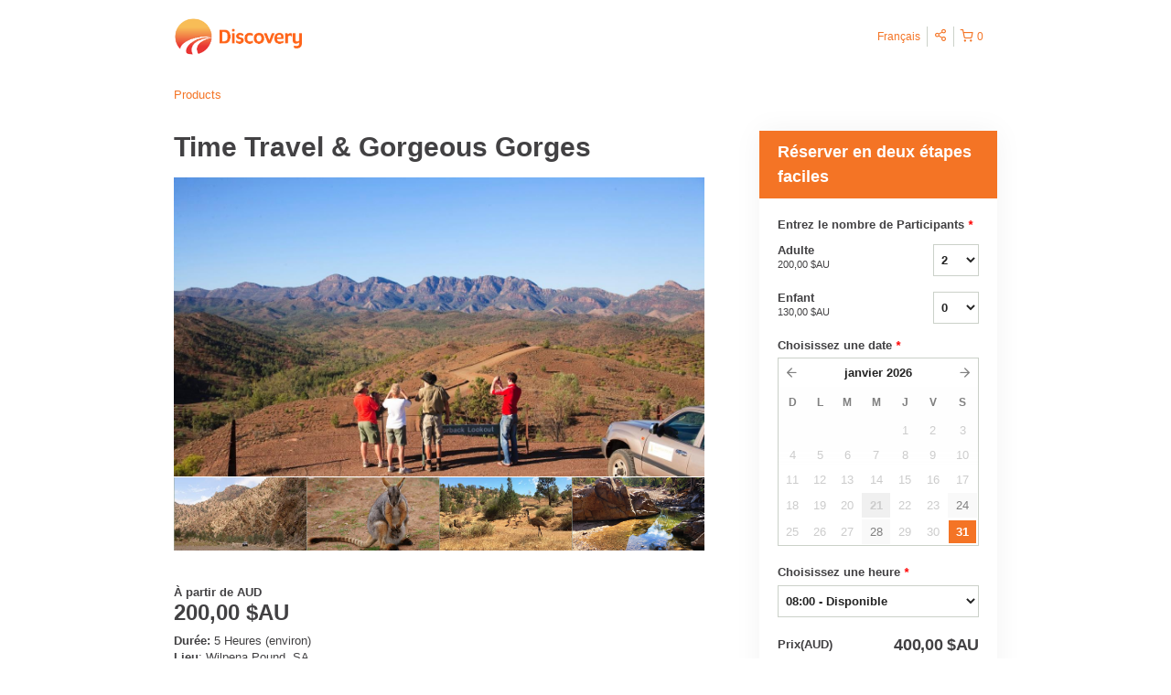

--- FILE ---
content_type: text/html; charset=UTF-8
request_url: https://wilpenapound.rezdy.com/availabilityAjax
body_size: 868
content:
{"availability":{"2026-01-24":{"08:00":{"112010":{"id":"392174621","allDay":false,"seatsAvailable":0,"price":[{"id":"43120226","price":"200.0","priceOptionType":"ADULT","priceLabel":"Adulte (200,00\u00a0$AU)","priceAndCurrency":"200,00\u00a0$AU","seatsUsed":1,"minQuantity":0,"maxQuantity":0},{"id":"43120227","price":"130.0","priceOptionType":"CHILD","priceLabel":"Enfant (130,00\u00a0$AU)","priceAndCurrency":"130,00\u00a0$AU","seatsUsed":1,"minQuantity":0,"maxQuantity":0}],"availability":"Not available","waitingList":false,"onHold":0,"hasConfirmedOrders":false,"hasResources":false,"confirmModeOverride":null}}},"2026-01-28":{"08:00":{"112010":{"id":"392174632","allDay":false,"seatsAvailable":0,"price":[{"id":"43120226","price":"200.0","priceOptionType":"ADULT","priceLabel":"Adulte (200,00\u00a0$AU)","priceAndCurrency":"200,00\u00a0$AU","seatsUsed":1,"minQuantity":0,"maxQuantity":0},{"id":"43120227","price":"130.0","priceOptionType":"CHILD","priceLabel":"Enfant (130,00\u00a0$AU)","priceAndCurrency":"130,00\u00a0$AU","seatsUsed":1,"minQuantity":0,"maxQuantity":0}],"availability":"Not available","waitingList":false,"onHold":0,"hasConfirmedOrders":false,"hasResources":false,"confirmModeOverride":null}}},"2026-01-31":{"08:00":{"112010":{"id":"392174637","allDay":false,"seatsAvailable":10,"price":[{"id":"43120226","price":"200.0","priceOptionType":"ADULT","priceLabel":"Adulte (200,00\u00a0$AU)","priceAndCurrency":"200,00\u00a0$AU","seatsUsed":1,"minQuantity":0,"maxQuantity":0},{"id":"43120227","price":"130.0","priceOptionType":"CHILD","priceLabel":"Enfant (130,00\u00a0$AU)","priceAndCurrency":"130,00\u00a0$AU","seatsUsed":1,"minQuantity":0,"maxQuantity":0}],"availability":"10 available","waitingList":false,"onHold":0,"hasConfirmedOrders":false,"hasResources":true,"confirmModeOverride":null}}},"timeFormats":{"08:00":"08:00"}},"firstDate":"2026-01-31"}

--- FILE ---
content_type: text/html; charset=UTF-8
request_url: https://wilpenapound.rezdy.com/updateTotalprice
body_size: 724
content:
{"sessions":["392174637"],"sessionTimeLabel":{"392174637":"08:00 - Disponible"},"totalPrice":{"392174637":"400,00\u00a0$AU"},"pricePerOption":{"392174637":{"43120226":"200,00\u00a0$AU","43120227":"130,00\u00a0$AU"}},"activeSession":{"392174637":true},"waitlist":{"392174637":false},"sessionTimeFormat":[],"quantitiesPerOption":{"392174637":{"43120226":[0,1,2,3,4,5,6,7,8,9,10],"43120227":[0,1,2,3,4,5,6,7,8,9,10]}},"minQuantityOverride":[],"maxQuantityOverride":[]}